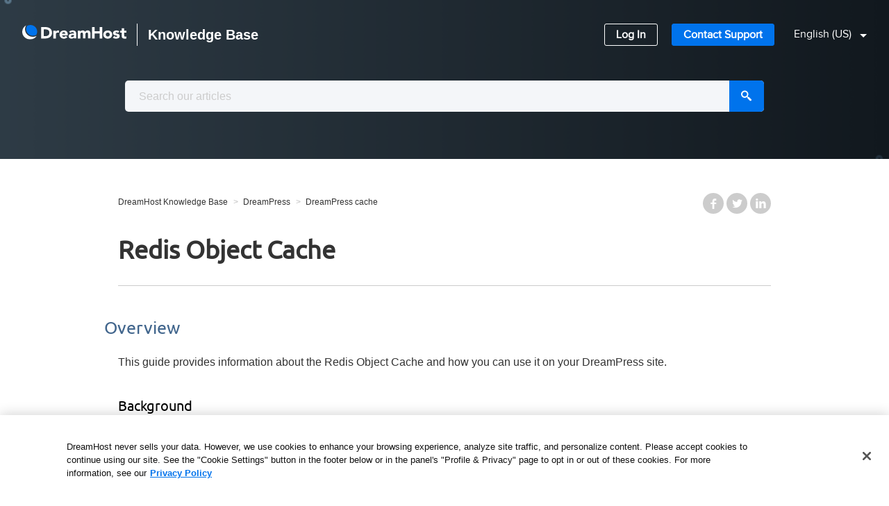

--- FILE ---
content_type: text/html; charset=utf-8
request_url: https://help.dreamhost.com/hc/en-us/articles/15554755528468-Redis-Object-Cache
body_size: 12428
content:
<!DOCTYPE html>
<html dir="ltr" lang="en-US">
<head>
  <meta charset="utf-8" />
  <!-- v26896 -->


  <title>Redis Object Cache &ndash; DreamHost Knowledge Base</title>

  <meta name="csrf-param" content="authenticity_token">
<meta name="csrf-token" content="">

  <meta name="description" content="Overview This guide provides information about the Redis Object Cache and how you can use it on your DreamPress site. Background  REmote..." /><meta property="og:image" content="https://help.dreamhost.com/hc/theming_assets/01HZPC4V72D2GAHR8A9JYF19FW" />
<meta property="og:type" content="website" />
<meta property="og:site_name" content="DreamHost Knowledge Base" />
<meta property="og:title" content="Redis Object Cache" />
<meta property="og:description" content=" 
Overview
This guide provides information about the Redis Object Cache and how you can use it on your DreamPress site.
Background

REmote DIctionary Server (Redis) is an open-source data structure..." />
<meta property="og:url" content="https://help.dreamhost.com/hc/en-us/articles/15554755528468-Redis-Object-Cache" />
<link rel="canonical" href="https://help.dreamhost.com/hc/en-us/articles/15554755528468-Redis-Object-Cache">
<link rel="alternate" hreflang="en-us" href="https://help.dreamhost.com/hc/en-us/articles/15554755528468-Redis-Object-Cache">
<link rel="alternate" hreflang="es" href="https://help.dreamhost.com/hc/es/articles/15554755528468-Redis-Object-Cache">
<link rel="alternate" hreflang="x-default" href="https://help.dreamhost.com/hc/en-us/articles/15554755528468-Redis-Object-Cache">

  <link rel="stylesheet" href="//static.zdassets.com/hc/assets/application-f34d73e002337ab267a13449ad9d7955.css" media="all" id="stylesheet" />
    <!-- Entypo pictograms by Daniel Bruce — www.entypo.com -->
    <link rel="stylesheet" href="//static.zdassets.com/hc/assets/theming_v1_support-e05586b61178dcde2a13a3d323525a18.css" media="all" />
  <link rel="stylesheet" type="text/css" href="/hc/theming_assets/808026/514517/style.css?digest=45296204319764">

  <link rel="icon" type="image/x-icon" href="/hc/theming_assets/01HZPC4VB1T8PZ2VHS7H40DVEV">

    <script src="//static.zdassets.com/hc/assets/jquery-ed472032c65bb4295993684c673d706a.js"></script>
    

  <!-- add code here that should appear in the document head -->
<meta name="viewport" content="width=device-width, user-scalable=no,initial-scale=1.0, minimum-scale=1.0, maximum-scale=1.0">

<!-- Google site verification -->
<meta name="google-site-verification" content="OIz7xVFhESzvAdvt-y_v5BW6O2Er2mHdi7Yg9Eiwy1w" />

<!-- Font Awseome CDN -->
<link rel="stylesheet" href="https://pro.fontawesome.com/releases/v5.10.0/css/all.css" integrity="sha384-AYmEC3Yw5cVb3ZcuHtOA93w35dYTsvhLPVnYs9eStHfGJvOvKxVfELGroGkvsg+p" crossorigin="anonymous"/>

<!-- OneTrust Cookies Consent Notice start for dreamhost.com -->
<script src="https://cdn.cookielaw.org/consent/fd6bc21f-248a-4fde-ab0c-d77366db0778/otSDKStub.js" data-language="en" type="text/javascript" charset="UTF-8" data-domain-script="fd6bc21f-248a-4fde-ab0c-d77366db0778" ></script>
<script type="text/javascript">
function OptanonWrapper() { }
</script>
<!-- OneTrust Cookies Consent Notice end for dreamhost.com -->

<script>
  var categoryIcons = {
  <!--intro-->
  	"202186687" : "/hc/theming_assets/01HZPC4M5DY9W2QF773K8JCN3C",
 		"360001311451" : "/hc/theming_assets/01HZPC4MESW8SY5JRM88D29CR4",
    "202575087" : "/hc/theming_assets/01HZPC4NWBT9J2BRBBHZY33410",    
  <!--main-->
  	"202198398" : "/hc/theming_assets/01HZPC4RFFVNPMQ06Q86E6GW0V",
  	"202198408" : "/hc/theming_assets/01HZPC4SW982CAXM2T9QS58QA5",
    "202186667" : "/hc/theming_assets/01HZPC4QTDK6W90J8DDYYTGN09",
  	"202198418" : "/hc/theming_assets/01HZPC4QBQC4HSTXVXT7SQ8K5E",
  	"202198348" : "/hc/theming_assets/01HZPC4NA3NTPYAB9FRZ268BA6",
 		"202186717" : "/hc/theming_assets/01HZPC4MQZ4NGFQK7DGPPEJEEB",
  	"202198378" : "/hc/theming_assets/01HZPC4QFVT0W1CGFM442BPPRB",
  	"203271708" : "/hc/theming_assets/01HZPC4MK46VB27EPZRD5XC0GM",
    "202198368" : "/hc/theming_assets/01HZPC4RW78ZYRQTH1BVYCA0D9",
  	"202115418" : "/hc/theming_assets/01HZPC4T0HSD59P08RV2NMRE66",
  	"202198318" : "/hc/theming_assets/01HZPC4N5Q2QYYSTSQ3TVMG8A9",
    "360001957611" : "/hc/theming_assets/01HZPC4NKVDCE85EATPQX0QN66",
	 <!--extra-->
  	"360001654311" : "/hc/theming_assets/01HZPC4PM7EK1BXHJ7404GTPA3",
  	"360000091663" : "/hc/theming_assets/01HZPC4N1DM7VN3MW9795K5Z5X",
    "202186707" : "/hc/theming_assets/01HZPC4P8KERREHP88NB7W93F6",
  	"202186727" : "/hc/theming_assets/01HZPC4PE572B312NBCDXG8AT7",
  	"202186677" : "/hc/theming_assets/01HZPC4TCWHYGPC0T5FN83V9YD",
 		"202198388" : "/hc/theming_assets/01HZPC4RKX1TCW608NRNK62PGY",
  	"202186697" : "/hc/theming_assets/01HZPC4TH2C361AV1MMPM5FZKN",
  	"204017167" : "/hc/theming_assets/01HZPC4S6D32YZY91DF6AHATHF",
    "202115428" : "/hc/theming_assets/01HZPC4RR9N8ZA9YX6360MH9PB",
   "5226386063636" : "/hc/theming_assets/01HZPC4V2AHN2E0B57N5FTZZYR"
  }
</script>

<script src="//code.jquery.com/ui/1.11.4/jquery-ui.min.js" defer></script>

<!-- Algolia Inclusion -->
<link rel="stylesheet" type="text/css" href="//cdn.jsdelivr.net/algoliasearch.zendesk-hc/2/algoliasearch.zendesk-hc.min.css">
<script type="text/javascript" src="//cdn.jsdelivr.net/algoliasearch.zendesk-hc/2/algoliasearch.zendesk-hc.min.js"></script>
<script type="text/javascript">
  algoliasearchZendeskHC({
    applicationId: 'A3RVFQ8GZC',
    apiKey: '2e304495f39152f2798e87220d6c5a54',
    subdomain: 'dreamhosthelp',
  color: '#0F50FD',
  highlightColor: '#A448DF'
  });
</script>
  <script type="text/javascript" src="/hc/theming_assets/808026/514517/script.js?digest=45296204319764"></script>
</head>
<body class="">
  
  
  

  <header class="header" id="top">
  <div class="logo">
    <a title="DreamHost.com" href="https://www.dreamhost.com">
      <img width="150" src="/hc/theming_assets/01HZPC4TPCXT45Q2FA0A9GMKC7" alt="Logo">
    </a>
    <a title="Home" href="/hc/en-us">
      <span class="t-bold t-1 t-2__m">Knowledge Base</span>
    </a>
  </div>
   <nav>
   <div class="nav-links hidden-xs">
      <a href="//panel.dreamhost.com" class="Button Button--light Button--compact">Log In</a>
      <a href="//dreamhost.com/support" class="Button Button--primary Button--compact">Contact Support</a>
      <h3 class="lang-displayed"></h3>
      <!--Check for existing locales -->
      
      <div class="dropdown language-selector" role="button" aria-haspopup="true" id="langtext">
        <a class="dropdown-toggle t-caret p-left-3">
          <!-- Display current locale -->
          English (US)
        </a>
        <!-- Hide other locales until clicked on -->
        <span class="lang-dropdown-align dropdown-menu dropdown-menu-end dropdown-menu-caret" role="menu">
          <!-- Display other locales in dropdown -->
          
            <a class="lang-dropdown-link" href="/hc/change_language/es?return_to=%2Fhc%2Fes%2Farticles%2F15554755528468-Redis-Object-Cache" dir="ltr" rel="nofollow" role="menuitem">
              Español
            </a>
          
        </span>
      </div>
    
   </div>
	<!--Start mobile nav -->  
  <div class="mobile-menu visible-xs">
    <div class="icon-hamburger-menu">
      <div></div>
      <div></div>
      <div></div>
    </div>
    <div class="mobile-nav">
        <a href="//panel.dreamhost.com" class="Button Button--light Button--block m-y-2">Log In</a>
        <a href="//dreamhost.com/support" class="Button Button--primary Button--block m-y-2">Contact Support</a>
        <h3 class="lang-displayed"></h3>
        <!--Check for existing locales -->
        
        <div class="dropdown language-selector m-y-4" role="button" aria-haspopup="true" id="langtext2">
          <a class="dropdown-toggle t-caret t-c-w100">
            <!-- Display current locale -->
            English (US)
          </a>
          <!-- Hide other locales until clicked on -->
          <span class="lang-dropdown-align dropdown-menu dropdown-menu-end dropdown-menu-caret" role="menu">
            <!-- Display other locales in dropdown -->
            
              <a class="lang-dropdown-link" href="/hc/change_language/es?return_to=%2Fhc%2Fes%2Farticles%2F15554755528468-Redis-Object-Cache" dir="ltr" rel="nofollow" role="menuitem">
                Español
              </a>
            
          </span>
        </div>
      
    </div> 
  </div>
 </nav>
</header>


  <main role="main">
    
<!-- Google Tag Manager-->
<noscript><iframe src="//www.googletagmanager.com/ns.html?id=GTM-WHHW6F"
height="0" width="0" style="display:none;visibility:hidden"></iframe></noscript>
<script>(function(w,d,s,l,i){w[l]=w[l]||[];w[l].push({'gtm.start':
new Date().getTime(),event:'gtm.js'});var f=d.getElementsByTagName(s)[0],
j=d.createElement(s),dl=l!='dataLayer'?'&l='+l:'';j.async=true;j.src=
'//www.googletagmanager.com/gtm.js?id='+i+dl;f.parentNode.insertBefore(j,f);
})(window,document,'script','dataLayer','GTM-WHHW6F');</script>
<!-- End Google Tag Manager -->

<div class="search-box" id="search-box-short">
  <div class="search-box-inner hidden">
  <form role="search" class="search" data-search="" action="/hc/en-us/search" accept-charset="UTF-8" method="get"><input type="hidden" name="utf8" value="&#x2713;" autocomplete="off" /><input type="search" name="query" id="query" placeholder="Search" aria-label="Search" />
<input type="submit" name="commit" value="Search" /></form>
  </div>
</div>

<div class="content-container p-top-3 p-bottom-9">

<div class="main-content">
  <nav class="sub-nav">
    <ol class="breadcrumbs">
  
    <li title="DreamHost Knowledge Base">
      
        <a href="/hc/en-us">DreamHost Knowledge Base</a>
      
    </li>
  
    <li title="DreamPress">
      
        <a href="/hc/en-us/categories/202198368-DreamPress">DreamPress</a>
      
    </li>
  
    <li title="DreamPress cache">
      
        <a href="/hc/en-us/sections/15554682106260-DreamPress-cache">DreamPress cache</a>
      
    </li>
  
</ol>

    <!--<a class="article-subscribe" title="Opens a sign-in dialog" rel="nofollow" role="button" data-auth-action="signin" aria-selected="false" href="/hc/en-us/articles/15554755528468-Redis-Object-Cache/subscription.html">Follow</a>-->
    
  <ul class="share">
    <li><a href="https://www.facebook.com/share.php?title=Redis+Object+Cache&u=https%3A%2F%2Fhelp.dreamhost.com%2Fhc%2Fen-us%2Farticles%2F15554755528468-Redis-Object-Cache" class="share-facebook">Facebook</a></li>
    <li><a href="https://twitter.com/share?lang=en&text=Redis+Object+Cache&url=https%3A%2F%2Fhelp.dreamhost.com%2Fhc%2Fen-us%2Farticles%2F15554755528468-Redis-Object-Cache" class="share-twitter">Twitter</a></li>
    <li><a href="https://www.linkedin.com/shareArticle?mini=true&source=DreamHost+Support+Center&title=Redis+Object+Cache&url=https%3A%2F%2Fhelp.dreamhost.com%2Fhc%2Fen-us%2Farticles%2F15554755528468-Redis-Object-Cache" class="share-linkedin">LinkedIn</a></li>
  </ul>


  </nav>

  <div class="article-column">
    <article>
      <h1>
       
         Redis Object Cache</h1>
      <div class="article-body markdown">
        <div id="beginner">&nbsp;</div>
<h2 id="h_01J9YZB7SC15FMHBGR0RWFE7MG">Overview</h2>
<p>This guide provides information about the Redis Object Cache and how you can use it on your DreamPress site.</p>
<h3 id="h_01J9Z10PCKZ8BDV3MN92PET0A9">Background</h3>
<div class="solvvy-solution">
<p>REmote DIctionary Server (<a href="https://redis.io/" target="_blank" rel="noopener noreferrer">Redis</a>) is an open-source data structure server used as a database, cache, streaming engine, and message broker. It allows data to be stored in memory rather than on disk, delivering high performance and scalability and is often used to cache web pages.</p>
</div>
<p id="h_01J9YZB7SCJ64WEH9TPYA5R1P3"><strong>Redis at DreamHost</strong></p>
<div class="solvvy-solution">
<p>Redis Object Cache is available on all <a href="https://www.dreamhost.com/wordpress/managed-wp-hosting/" target="_blank" rel="noopener noreferrer">DreamPress Pro plans</a>, complementing DreamPress’s&nbsp;<a href="https://help.dreamhost.com/hc/en-us/articles/215300647-Managing-the-DreamPress-cache" target="_self">built-in server caching</a>.&nbsp;It improves WordPress performance by storing <a href="https://developer.wordpress.org/reference/classes/wp_object_cache/" target="_blank" rel="noopener noreferrer">WordPress objects</a> in memory to reduce the number of database queries. DreamPress Pro’s Redis integration activates the WordPress plugin <a href="https://wordpress.org/plugins/redis-cache/" target="_blank" rel="noopener noreferrer">Redis Object Cache</a> to enable caching for every possible object.&nbsp;</p>
<div class="alert-warning">
<p>Make sure to deactivate any other caching plugins as they will conflict with the Redis Object Cache plugin's performance.</p>
</div>
<h2 id="h_01J9Z13Y67XWH2QTG3R789QRVG">How to manage Redis</h2>
<p>The following options are available to manage Redis cache.&nbsp;</p>
</div>
<h3 id="h_01J9YZB7SDYGT0JEQV3RZNFAPW">Using the Redis Object Cache plugin</h3>
<div class="solvvy-solution">
<p>To test your WordPress site's cache status, <a href="https://help.dreamhost.com/hc/en-us/articles/360001310966-How-to-log-into-your-WordPress-site" target="_self" rel="undefined">log in to your DreamPress</a> website and then select <span class="text-section">Object Cache &gt; Settings</span> in the top toolbar. The following appear:</p>
<ul>
<li id="h_01J9YZB7SD7G34SV2ETXMXT8FG">
<strong>The Overview tab </strong>— displays if the plugin is connected, the system is writeable, and Redis is reachable.</li>
<li>
<strong>The Metrics tab </strong>— presents a graphic displaying the metrics recorded over time with information about the Bytes consumption, the Hits vs. Miss ratio percentage, and the number of calls to visually compare how much faster the site performs as a result of object caching.</li>
</ul>
</div>
<h3 id="h_01J9YZB7SD76HRT2WPXRZXABNW">Purging the cache</h3>
<div class="solvvy-solution">
<p>The following sections provide information on purging your WordPress cache.</p>
<p id="h_01J9YZB7SDR5JRYQESRNB0FV62"><strong>Why you should purge your cache</strong></p>
<p>See <a href="https://help.dreamhost.com/hc/en-us/articles/215300647#why_purge">this article</a> for an overview of cache and why you may need to purge it in certain circumstances.</p>
<p id="h_01J9YZB7SDNGXR40XWY9T60Q0J"><strong>Manually purging the object cache via the plugin</strong></p>
<p>To manually purge the object cache, <a href="https://help.dreamhost.com/hc/en-us/articles/360001310966-How-to-log-into-your-WordPress-site" target="_self" rel="undefined">log in to your DreamPress</a> website and then select <span class="text-section">Object Cache &gt; Flush Cache</span> in the top toolbar.</p>
</div>
<h3 id="h_01J9YZB7SD0H3DAWK0DGQ1RVD2">Temporarily disabling Redis</h3>
<div class="solvvy-solution">
<p>The following instructions explain how to temporarily disable Redis. If you need to permanently disable Redis, please <a href="https://help.dreamhost.com/hc/en-us/articles/218084068-Contacting-support-overview">contact support</a>.</p>
<ol>
<li>Open the <a href="https://help.dreamhost.com/hc/en-us/articles/360001310966-How-to-log-into-your-WordPress-site">WP-Admin page</a> for your DreamPress site (e.g., <strong>example.com/wp-admin</strong>).</li>
<li>Click the <strong>Object Cache</strong> button at the top of the WP-Admin toolbar.</li>
<li>Select the <span class="text-object">Settings</span> option from the sub-menu.</li>
<li>Click the <strong>Disable Object Cache</strong> button at the bottom and confirm the status changes from <span class="text-object">Connected</span> to <span class="text-object">Not Enabled</span> in the <span class="text-section">Overview</span> tab.</li>
</ol>
</div>
<h2 id="h_01J9YZB7SD1K5A80K5P0QDK2JZ">See also</h2>
<div class="solvvy-hidden">
<ul>
<li><a href="https://help.dreamhost.com/hc/en-us/articles/215300647-Managing-the-DreamPress-cache#toc-heading4">Troubleshooting DreamPress Cache issues</a></li>
<li><a href="https://help.dreamhost.com/hc/en-us/articles/215300647-Managing-the-DreamPress-cache">Managing the DreamPress cache</a></li>
<li><a href="https://help.dreamhost.com/hc/en-us/articles/360001209443-Performance-boosting-tips-to-speed-up-your-DreamPress-site">Performance-boosting tips to speed up your DreamPress site</a></li>
</ul>
</div>
      </div>
      <div class="article-attachments">
        <ul class="attachments">
          
        </ul>
      </div>
      
      <div class="article-meta" title="KB Admin">
      </div>

      <footer class="article-footer clearfix">
        

        
<!-- article feedback form -->
 <div class="section-cf">
  <form id="gform" name="articleform" class="section-cf__form"  action="https://script.google.com/a/macros/dreamhost.com/s/AKfycbyUFkQvIFrRE6WW9qSL0bxOzcOwZXD2QXLY9mbkoEVXJyxgl765h2GafV7p4SKDrIeD/exec" method="post">
    <div class="section-cf__btns js-cf-btns">
      <p>Did this article answer your questions?</p>
      <button class="btn btn--cf-yes js-cf-btn" data-response="YES">Yes</button>
      <button class="btn btn--cf-no js-cf-btn" data-response="NO">No</button>
    </div>
    
    <div class="js-cf-loadmsg hidden">
      <p class="section-cf__p">Sending feedback...</p>
    </div>
    
    <div class="section-cf__comments hidden js-cf-comments">
      This form is only for article feedback. If you require assistance, please <a class="section-cf__link" href="https://help.dreamhost.com/hc/en-us/articles/218084068-Contacting-support-overview">contact support</a>.
      <br>
      How can we improve this page?
      <input type="hidden" id="cf-vote" name="Was_Article_Helpful">
      <input type="hidden" id="cf-article" name="articleURL">
      <input type="hidden" id="cf-check" name="check">
      <textarea class="section-cf__textbox" id="cf-textbox" name="message" cols="75" maxlength="500" placeholder="Max 500 characters"></textarea>
      
      <input class="js-cf-submit" type="submit" value="Submit">
    </div>
  </form>
  
  <div class="js-cf-tymsg hidden">
    <h2>Thank you for your feedback!</h2>
  </div>
  <div class="js-cf-nomsg hidden">
    <p>We'll use it to improve the Knowledge Base.</p>
		<form id="help_form" class="section-cf__form"  action="https://script.google.com/a/macros/dreamhost.com/s/AKfycbyUFkQvIFrRE6WW9qSL0bxOzcOwZXD2QXLY9mbkoEVXJyxgl765h2GafV7p4SKDrIeD/exec" method="post">
      <input type="hidden" id="cf-link-article" name="articleURL">
      <input type="hidden" id="cf-link" name="cust_link_option" />
    <p>If you still require assistance, and you're an existing DreamHost customer, please <a target="_blank" class="js-cf-help-link section-cf__link" href="/hc/en-us/articles/218084068-Contacting-support-overview" data-type="Customer_needs_support">contact support</a>.</p>
    <p>If you're not a customer yet, please contact our <a class="js-cf-help-link section-cf__link" href="//www.dreamhost.com/support/#support-form" target="_blank" data-type="Non-Customer_needs_support">sales team</a> for further assistance.</p>
    </form>

  </div>
</div>
      
        <!--
          <div class="article-vote">
            <span class="article-vote-question">Was this article helpful?</span>
            <div class="article-vote-controls">
              <a class="article-vote-up" data-auth-action="signin" aria-selected="false" role="button" rel="nofollow" title="Yes" href="https://dreamhosthelp.zendesk.com/access?brand_id=514517&amp;return_to=https%3A%2F%2Fhelp.dreamhost.com%2Fhc%2Fen-us%2Farticles%2F15554755528468-Redis-Object-Cache"></a>
              <a class="article-vote-down" data-auth-action="signin" aria-selected="false" role="button" rel="nofollow" title="No" href="https://dreamhosthelp.zendesk.com/access?brand_id=514517&amp;return_to=https%3A%2F%2Fhelp.dreamhost.com%2Fhc%2Fen-us%2Farticles%2F15554755528468-Redis-Object-Cache"></a>
            </div>
            <small class="article-vote-count">
              <span class="article-vote-label">0 out of 0 found this helpful</span>
            </small>
          </div>
     -->
        
<!--        <div class="last-updated"><span id="time-article-last-updated"></span>Article last updated <time datetime="2025-01-21T17:16:21Z" title="2025-01-21T17:16:21Z" data-datetime="calendar">January 21, 2025 17:16</time> PST.
        </div>-->
        
  <ul class="share">
    <li><a href="https://www.facebook.com/share.php?title=Redis+Object+Cache&u=https%3A%2F%2Fhelp.dreamhost.com%2Fhc%2Fen-us%2Farticles%2F15554755528468-Redis-Object-Cache" class="share-facebook">Facebook</a></li>
    <li><a href="https://twitter.com/share?lang=en&text=Redis+Object+Cache&url=https%3A%2F%2Fhelp.dreamhost.com%2Fhc%2Fen-us%2Farticles%2F15554755528468-Redis-Object-Cache" class="share-twitter">Twitter</a></li>
    <li><a href="https://www.linkedin.com/shareArticle?mini=true&source=DreamHost+Support+Center&title=Redis+Object+Cache&url=https%3A%2F%2Fhelp.dreamhost.com%2Fhc%2Fen-us%2Farticles%2F15554755528468-Redis-Object-Cache" class="share-linkedin">LinkedIn</a></li>
  </ul>


      </footer>
    </article>

    <!--
    <section class="article-comments">
      <div class="comment-list-header">
      <h2>0  Comments</h2>
        <div class="comment-sorter">
 
</div> 
      </div>
      
      
      
    </section>
	-->
  
  </div>
<!-- 
  <section class="related-articles">
    
      <h3 class="related-articles-title">Related articles</h3>
    
    <ul>
      
        <li>
          <a href="/hc/en-us/related/click?data=[base64]%3D%3D--991ddeeae8f31c25ac8b20f117f94d976f60fffd" rel="nofollow">How to log into your WordPress site</a>
        </li>
      
        <li>
          <a href="/hc/en-us/related/click?data=BAh7CjobZGVzdGluYXRpb25fYXJ0aWNsZV9pZGkEJzrVDDoYcmVmZXJyZXJfYXJ0aWNsZV9pZGwrCBSHrZ8lDjoLbG9jYWxlSSIKZW4tdXMGOgZFVDoIdXJsSSI%2FL2hjL2VuLXVzL2FydGljbGVzLzIxNTMwMDY0Ny1NYW5hZ2luZy10aGUtRHJlYW1QcmVzcy1jYWNoZQY7CFQ6CXJhbmtpBw%3D%3D--3e1604b40e73fb6502628c50b4e7d96639eecb62" rel="nofollow">Managing the DreamPress cache</a>
        </li>
      
        <li>
          <a href="/hc/en-us/related/click?data=[base64]%3D%3D--dd3e6b65ea9d55706dcc5c299e2d043fff85fb0e" rel="nofollow">Supported and unsupported technologies</a>
        </li>
      
        <li>
          <a href="/hc/en-us/related/click?data=[base64]" rel="nofollow">Using the Docket Cache plugin</a>
        </li>
      
        <li>
          <a href="/hc/en-us/related/click?data=[base64]" rel="nofollow">OPcache overview</a>
        </li>
      
    </ul>
  </section>

 -->

</div>
  
</div>

<script>
  
/* Status.io API article */
/*
const ul = document.getElementById('current-status');
const url = 'https://4277980205320394.hostedstatus.com/1.0/status/575f0f606826303142000510';

const request = new XMLHttpRequest()
request.onreadystatechange = function(e) {
  if (e.target.readyState == 4) {
    const data = JSON.parse(e.target.responseText)
    myFunction(data);
  }
}

request.open('GET', 'https://4277980205320394.hostedstatus.com/1.0/status/575f0f606826303142000510')
request.send()
function myFunction(data) {

  //loop through each status topic
  for (i = 0; i < data.result.status.length; i++) {
    if (data.result.status[0].status_code == 100 && data.result.status[1].status_code == 100 && data.result.status[2].status_code == 100 && data.result.status[3].status_code == 100 && data.result.status[4].status_code == 100 && data.result.status[5].status_code == 100 && data.result.status[6].status_code == 100 && data.result.status[7].status_code == 100 && data.result.status[8].status_code == 100 && data.result.status[9].status_code == 100 && data.result.status[10].status_code == 100 && data.result.status[11].status_code == 100 && data.result.status[12].status_code == 100 && data.result.status[13].status_code == 100 && data.result.status[14].status_code == 100 && data.result.status[15].status_code == 100) {
      document.getElementById("allSystemsOperational").style.display = "block";
      document.getElementById("operationalText").style.display = "block";

    } else if (data.result.status[i].status_code != 100) {
      //total # of incidents
      for (z = 0; z < data.result.incidents.length; z++) {
        //individual incidents
        for (x = 0; x < data.result.incidents.length; x++) {
          //incident details
          var max = (data.result.incidents[x].messages.length - 1) //subtract 1 for array
          for (y = 0; y < data.result.incidents[x].messages.length; y++) {
            if (z == x && y == max) {
              //Print message text first
              //get message
              var updateMessageText = data.result.incidents[x].messages[y].details
              var container = document.getElementById('container'),
                textString = '',
                textClass = 'updatedStatus';
              var incText = document.createElement("p");
              incText.innerHTML = updateMessageText
              textString += '<div class="' + textClass + '"></div>';
              container.insertAdjacentHTML('afterbegin', textString);
              //prints title to page
              var textDiv = document.querySelector('.updatedStatus');
              textDiv.innerHTML += updateMessageText

              //print time second
              //get time of post and convert
              var updateMessageTime = data.result.incidents[x].messages[y].datetime
              var convertedDate = new Date(updateMessageTime);
              //Create div for each incident Topic title
              var timeString = '',
                timeClass = 'updatedTime';
              var incTime = document.createElement("p");
              incTime.innerHTML = convertedDate
              timeString += '<div class="' + timeClass + '"></div>';
              container.insertAdjacentHTML('afterbegin', timeString);
              //prints title to page
              var timeDiv = document.querySelector('.updatedTime');
              timeDiv.innerHTML += convertedDate

              //print topic 3rd
              //get incident title
              var incidentTopic = data.result.incidents[z].name
              var topicString = '',
                topicClass = 'incidentTopic';
              var incTopic = document.createElement("p");
              incTopic.innerHTML = incidentTopic
              topicString += '<div class="' + topicClass + '"></div>';
              container.insertAdjacentHTML('afterbegin', topicString);
              //prints title to page
              var topicDiv = document.querySelector('.incidentTopic');
              topicDiv.innerHTML += incidentTopic

              document.getElementById("further-status-details").style.display = "block";
            }
          }
        }
      }
    }
  }
} 
  */
  
/*____________________ Auto TOC ____________________________________ */
const autoToc = document.querySelector('#auto-toc')

if (autoToc) {
  /*__________________ ADD TOC Container_____________________________*/
  const sTocContainer = document.querySelector('#auto-toc')
  const cTocContainer = `<span class="auto-toc-menu"></span>`
  sTocContainer.insertAdjacentHTML('afterbegin', cTocContainer)

  /*__________________ Add Header and Link Containers________________*/
  const sTocContentContainer = document.querySelector('.auto-toc-menu')
  const cTocTitleContainer = `<div class="auto-toc--title-container title-container-radius"></div>`
  const cTocLinkContainer = `<div class="auto-toc--link-container"></div>`
  sTocContentContainer.insertAdjacentHTML('afterbegin', cTocTitleContainer)
  sTocContentContainer.insertAdjacentHTML('beforeend', cTocLinkContainer)

  const sTocLinkContainer = document.querySelector('.auto-toc--link-container')

  /*__________________ Header title _________________________________*/
  const sTocTitleContainer = document.querySelector(
    '.auto-toc--title-container'
  )
  const cTocDefaultTitleEn=`<span class="auto-toc--title">Table of Contents</span>`
  const cTocDefaultTitleEs=`<span class="auto-toc--title">Tabla de Contenidos</span>`
  
  const tocBrowserLocale = window.location.href;
  //remove slashes 
  const tocBrowserLocaleText = tocBrowserLocale.replace(/\//g, '');
  
    if ( tocBrowserLocaleText.indexOf("hcen-us") >= 0) {
        sTocTitleContainer.insertAdjacentHTML('afterbegin', cTocDefaultTitleEn);
    } else {
      sTocTitleContainer.insertAdjacentHTML('afterbegin', cTocDefaultTitleEs);
    } 

  // Hamburger Icon
  const cTocButton = `<input type="checkbox" class="auto-toc--checkbox" id="toc-toggle"><label for="toc-toggle" class="auto-toc--button button-radius">
			<span class="auto-toc--icon">&nbsp;</span></label>`
  sTocTitleContainer.insertAdjacentHTML('afterbegin', cTocButton)


    
  
  
  
/*__________________ H2 header Links ______________________________*/
// list of headings, exclude h2 tags with class of .no-toc
const allHeadings = document.querySelectorAll('h2')

count = 1;
  
  
/*__________________ Add no-toc class to excluded H2 heading_______*/
allHeadings.forEach(function (x, index) {  
  let headingText = x.innerHTML
         
  if (
      headingText == 'Overview' ||
      headingText == 'Generalidades'  ||
      headingText == 'See also'  ||
      headingText == 'Thank you for your feedback!'  ||
      headingText == '¡Gracias por sus comentarios!'  ||
      headingText == 'Ver también'  
    ) {  
       
    //console.log(x)
      x.setAttribute('class', 'no-toc')  
    }
})
  
  
  
/*_____________ Headings that do not have a class of no-toc_______*/
const sTocHeadings = document.querySelectorAll('h2:not(.no-toc),h3.subtoc-heading')

  
/*______________ Add hadings to TOC ______________________________*/
sTocHeadings.forEach(function(x, index) {  
  let headingText = x.innerHTML
  let headingHTML = x.outerHTML
  let headingHTMLSubtoc = headingHTML.indexOf("subtoc-heading") >= 0
  
  if (
    ((headingText != 'Overview') && (headingHTMLSubtoc == false)) &&
    ((headingText != 'Generalidades') &&  (headingHTMLSubtoc == false)) &&
    ((headingText != 'See also') &&  (headingHTMLSubtoc == false)) &&
    ((headingText != 'Thank you for your feedback!') &&  (headingHTMLSubtoc == false)) &&
    ((headingText != '¡Gracias por sus comentarios!') &&  (headingHTMLSubtoc == false)) &&
    ((headingText != 'Ver también') &&  (headingHTMLSubtoc == false)) &&
    ((headingText != 'Start Storing Your Data Today!') &&  (headingHTMLSubtoc == false)) &&
    ((headingText != '¡Empieza a Archivar Tus Datos Hoy!') &&  (headingHTMLSubtoc == false))
  ) {
  
     //console.log("Count :" + count)
      sTocLinkContainer.insertAdjacentHTML(
        'beforeend', `<span class="auto-toc-heading"><a href="#toc-heading${count}">${headingText}</a></span>`
      )
  
      x.setAttribute('id', 'toc-heading' + count)  
      //console.log(headingHTML)
  
    }  else if (
    ((headingText != 'Overview') && (headingHTMLSubtoc == true)) &&
    ((headingText != 'Generalidades') &&  (headingHTMLSubtoc == true)) &&
    ((headingText != 'See also') &&  (headingHTMLSubtoc == true)) &&
    ((headingText != 'Thank you for your feedback!') &&  (headingHTMLSubtoc == true)) &&
    ((headingText != '¡Gracias por sus comentarios!') &&  (headingHTMLSubtoc == true)) &&
    ((headingText != 'Ver también') &&  (headingHTMLSubtoc == true)) &&
    ((headingText != 'Start Storing Your Data Today!') &&  (headingHTMLSubtoc == true)) &&
    ((headingText != '¡Empieza a Archivar Tus Datos Hoy!') &&  (headingHTMLSubtoc == true))
  ) {  
   
  sTocLinkContainer.insertAdjacentHTML(
        'beforeend', `<span class="auto-toc-sub-heading"><a href="#toc-heading${count}">${headingText}</a></span>`
      )   
    x.setAttribute('id', 'toc-heading' + count)  
    //console.log(headingHTML)

    }   
  else {
      return
    }

count++                        
})
  
  
/*____________________ Display TOC when icon clicked ________________*/
const tocBtn = document.querySelector('.auto-toc--button')
  

tocBtn.addEventListener('click', function() {
  const tocLinks = document.querySelector('.auto-toc--link-container')
  const tocBtnRadius = document.querySelector('.auto-toc--button')
  const tocTitleRadius = document.querySelector('.auto-toc--title-container')
  
   
  tocLinks.classList.toggle('display-headings')
  tocBtnRadius.classList.toggle('button-radius')
  tocTitleRadius.classList.toggle('title-container-radius')

  /*var contentSize = $('#auto-toc').find('.auto-toc--link-container').outerHeight(true);
  //console.log('Content size is', contentSize, 'pixels');*/
  })

  
  
  
  
  
/*____________________ Add styles to subtoc links_______________________*/

/*____________________ COUNT Total TOC headings in Auto Toc and create scroll offsets ________________*/
// const totalHeadings = Array.from(document.querySelectorAll('h2:not(.no-toc)'))
const totalHeadings = Array.from(document.querySelectorAll('h2:not(.no-toc),h3.subtoc-heading'))
console.log(totalHeadings)

function calculateAverage(array) {   
  let count = 1;

  array.forEach(function(value, index) {
    let headingText = value.innerHTML
    console.log(headingText)
    // Count total characters in all headings
    let headingTextLength = value.innerHTML.length
    console.log("Heading length: " + headingTextLength)

    // Create scroll bar if heading length is over 47 characters  
    if (headingTextLength >= 49) {
      console.log(headingText)
      console.log("_____Increase Count: " + count)
      count++           
    }
      console.log("COUNT: " + count)
      count++
    });

    return count - 1;
}

const calculatedHeadings = (calculateAverage(totalHeadings));
//console.log("calculatedHeadings")
//console.log(calculatedHeadings);
  

if (calculatedHeadings == 3) {
  const tocLinkMenu3 = document.querySelector('.auto-toc--link-container')  
  tocLinkMenu3.style.overflow = 'hidden'
  
  $("div.auto-toc--link-container").on('click', 'a[href^="#"]', function (event) {
    console.log("CLICKED 3")
    event.preventDefault();
    $('html, body').animate({
      scrollTop: $($.attr(this, 'href')).offset().top + -150
    }, 500);
  }); 
}
  
else if (calculatedHeadings == 4) {
  const tocLinkMenu4 = document.querySelector('.auto-toc--link-container')  
  tocLinkMenu4.style.overflow = 'hidden'
  
  $("div.auto-toc--link-container").on('click', 'a[href^="#"]', function (event) {
    console.log("CLICKED 4")
    event.preventDefault();
    $('html, body').animate({
      scrollTop: $($.attr(this, 'href')).offset().top + -185
    }, 500);
  }); 
}
  
else if (calculatedHeadings == 5) {
  const tocLinkMenu5 = document.querySelector('.auto-toc--link-container')  
  tocLinkMenu5.style.overflow = 'hidden'
  
  const tocLinkMenu = document.querySelector('.auto-toc--link-container')  
  tocLinkMenu.style.overflow = 'hidden'
  
  $("div.auto-toc--link-container").on('click', 'a[href^="#"]', function (event) {
    console.log("CLICKED 5")
    event.preventDefault();
    $('html, body').animate({
      scrollTop: $($.attr(this, 'href')).offset().top + -220
    }, 500);
  }); 
}
                      
else if (calculatedHeadings == 6) {
  const tocLinkMenu6 = document.querySelector('.auto-toc--link-container')  
  tocLinkMenu6.style.overflow = 'hidden'
  
  $("div.auto-toc--link-container").on('click', 'a[href^="#"]', function (event) {
    console.log("CLICKED 6")
    event.preventDefault();
    $('html, body').animate({
      scrollTop: $($.attr(this, 'href')).offset().top + -250
    }, 500);
  }); 
}
                      
else if (calculatedHeadings == 7) {
  const tocLinkMenu7 = document.querySelector('.auto-toc--link-container')  
  tocLinkMenu7.style.overflow = 'hidden'
  
  $("div.auto-toc--link-container").on('click', 'a[href^="#"]', function (event) {
    console.log("CLICKED 7")
    event.preventDefault();
      $('html, body').animate({
        scrollTop: $($.attr(this, 'href')).offset().top + -310
      }, 500);
  }); 
}

else if (calculatedHeadings == 8) {
  const tocLinkMenu8 = document.querySelector('.auto-toc--link-container')  
  tocLinkMenu8.style.overflow = 'hidden'
  
  $("div.auto-toc--link-container").on('click', 'a[href^="#"]', function (event) {
    console.log("CLICKED 8")
    event.preventDefault();
    $('html, body').animate({
      scrollTop: $($.attr(this, 'href')).offset().top + -315
    }, 500);
  });
}  
                      
else if (calculatedHeadings == 9) {
  const tocLinkMenu9 = document.querySelector('.auto-toc--link-container')  
  tocLinkMenu9.style.overflow = 'hidden'
  
  $("div.auto-toc--link-container").on('click', 'a[href^="#"]', function (event) {
    console.log("CLICKED 9")
    event.preventDefault();
    $('html, body').animate({
      scrollTop: $($.attr(this, 'href')).offset().top + -350
    }, 500);
  });
}   
  
else if (calculatedHeadings == 10) {
  const tocLinkMenu10 = document.querySelector('.auto-toc--link-container')  
  tocLinkMenu10.style.overflow = 'hidden'
  
  $("div.auto-toc--link-container").on('click', 'a[href^="#"]', function (event) {
    console.log("CLICKED 10")
    event.preventDefault();
    $('html, body').animate({
      scrollTop: $($.attr(this, 'href')).offset().top + -380
    }, 500);
  });
}  
  
// Set max height on link container if over 10 headings
else if (calculatedHeadings > 10) {
  const tocLinkMenu = document.querySelector('.auto-toc--link-container')
  // const tocLinkValues =
  //getComputedStyle(tocLinkMenu).getPropertyValue('height')  
  tocLinkMenu.style.height = '379px'
  tocLinkMenu.style.overflow = 'auto'

  $("div.auto-toc--link-container").on('click', 'a[href^="#"]', function(event) {
    event.preventDefault();
    $('html, body').animate({
      scrollTop: $($.attr(this, 'href')).offset().top + -415
    }, 500);
  });
}
  
  
} else {
  console.log('No TOC')
}  
</script>
  </main>

  <div class="topbtn"><a href="#top"><img src="/hc/theming_assets/01HZPC4Q73D8SEC8CJ6DKH6B47" width="18" /></a></div>
<section class="support-banner">
  <div class="container p-x-3">
    <div class="row">
      <div class="col-md-6 col-sm-12">
  			<h2 class="t-2 t-center t-left__m">Still not finding what you're looking for?</h2>
      </div>
      <div class="col-md-3 offset-md-3 col-sm-12 flex flex-justify-center flex-justify-end__m">
   		 <a href="//dreamhost.com/support" class="Button Button--primary">Contact Support</a>
    	</div>
    </div>
  </div>
</section>
<div class="bg-c-b700 p-y-6">
  <div class="container p-bottom-4">
    <div class="footer-top row">

<!--
      <div class="col-lg-3 col-md-4 col-sm-6 col-xs-12 m-top-2">
          <div class="icon-discussion"></div>
          <h4 class="t-transform-uppercase t-bold t-c-w100 m-0">Discussion Forum</h4>
          <a href="https://discussion.dreamhost.com/" target="_blank" class="t-c-w100">Talk with other users</a>
      </div>
-->

      <div class="col-lg-3 col-md-4 col-sm-6 col-xs-12 m-top-2">
          <div class="icon-status"></div>
          <h4 class="t-transform-uppercase t-bold t-c-w100 m-0">Status Updates</h4>
          <a href="https://www.dreamhoststatus.com/" target="_blank" class="t-c-w100">Go subscribe</a>
      </div>


     <div class="col-lg-3 col-md-4 col-sm-6 col-xs-12 m-top-2">
           <div class="icon-blog"></div>
          <h4 class="t-transform-uppercase t-bold t-c-w100 m-0">Cookies</h4>
          <a href="https://help.dreamhost.com/hc/en-us/articles/360033695351#cookies" target="_blank" class="t-c-w100">Visit the Preference Center</a>
      </div>


      <div class="col-lg-3 col-md-4 col-sm-6 col-xs-12 m-top-2">
          <div class="icon-academy"></div>
          <h4 class="t-transform-uppercase t-bold t-c-w100 m-0">ARTICLES & TUTORIALS</h4>
          <a href="https://www.dreamhost.com/blog/" target="_blank" class="t-c-w100">Visit the Blog</a>
      </div>

      <div class="col-lg-3 col-md-4 col-sm-6 col-xs-12 m-top-2">     
          <div class="icon-discussion"></div>
          <h4 class="t-transform-uppercase t-bold t-c-w100 m-0">COMPANY ANNOUNCEMENTS</h4>
          <a href="https://www.dreamhost.com/news/" target="_blank" class="t-c-w100">Visit DreamHost News</a>
      </div>

    </div>
	</div>
</div>
<div class="footer-gradient"></div>
<div class="bg-c-b700">
  <div class="footer-logo">
    <a title="DreamHost.com" href="https://www.dreamhost.com">
      <img width="150" src="/hc/theming_assets/01HZPC4TPCXT45Q2FA0A9GMKC7" alt="Logo">
    </a>
    <div class="footer-line"></div>
    <ul class="social">
      <li><a href="https://www.facebook.com/DreamHost/" class="social-facebook" target="_blank"></a></li>
      <li><a href="https://twitter.com/dreamhost" class="social-twitter" target="_blank"></a></li>
      <li><a href="https://www.instagram.com/dreamhost" class="social-instagram" target="_blank"></a></li>
      <li><a href="https://www.linkedin.com/company/dreamhost" class="social-linkedin" target="_blank" ></a></li>
      <li><a href="https://www.youtube.com/user/dreamhostusa" class="social-youtube" target="_blank"></a></li>
    </ul>
    <p class="t-c-w100 m-top-2">Copyright © 2024 DreamHost, LLC.</p>
  </div>
</div>



  <!-- / -->

  
  <script src="//static.zdassets.com/hc/assets/en-us.bbb3d4d87d0b571a9a1b.js"></script>
  

  <script type="text/javascript">
  /*

    Greetings sourcecode lurker!

    This is for internal Zendesk and legacy usage,
    we don't support or guarantee any of these values
    so please don't build stuff on top of them.

  */

  HelpCenter = {};
  HelpCenter.account = {"subdomain":"dreamhosthelp","environment":"production","name":"DreamHost Support Center"};
  HelpCenter.user = {"identifier":"da39a3ee5e6b4b0d3255bfef95601890afd80709","email":null,"name":"","role":"anonymous","avatar_url":"https://assets.zendesk.com/hc/assets/default_avatar.png","is_admin":false,"organizations":[],"groups":[]};
  HelpCenter.internal = {"asset_url":"//static.zdassets.com/hc/assets/","web_widget_asset_composer_url":"https://static.zdassets.com/ekr/snippet.js","current_session":{"locale":"en-us","csrf_token":null,"shared_csrf_token":null},"usage_tracking":{"event":"article_viewed","data":"[base64]","url":"https://help.dreamhost.com/hc/activity"},"current_record_id":"15554755528468","current_record_url":"/hc/en-us/articles/15554755528468-Redis-Object-Cache","current_record_title":"Redis Object Cache","current_text_direction":"ltr","current_brand_id":514517,"current_brand_name":"DreamHost Support Center","current_brand_url":"https://dreamhosthelp.zendesk.com","current_brand_active":true,"current_path":"/hc/en-us/articles/15554755528468-Redis-Object-Cache","show_autocomplete_breadcrumbs":true,"user_info_changing_enabled":false,"has_user_profiles_enabled":false,"has_end_user_attachments":true,"user_aliases_enabled":false,"has_anonymous_kb_voting":false,"has_multi_language_help_center":true,"show_at_mentions":false,"embeddables_config":{"embeddables_web_widget":false,"embeddables_help_center_auth_enabled":false,"embeddables_connect_ipms":false},"answer_bot_subdomain":"static","gather_plan_state":"subscribed","has_article_verification":false,"has_gather":true,"has_ckeditor":false,"has_community_enabled":false,"has_community_badges":false,"has_community_post_content_tagging":false,"has_gather_content_tags":false,"has_guide_content_tags":true,"has_user_segments":true,"has_answer_bot_web_form_enabled":false,"has_garden_modals":false,"theming_cookie_key":"hc-da39a3ee5e6b4b0d3255bfef95601890afd80709-2-preview","is_preview":false,"has_search_settings_in_plan":true,"theming_api_version":1,"theming_settings":{"color_1":"#dcdcdc","color_2":"rgba(7, 28, 38, 1)","color_3":"rgba(51, 51, 51, 1)","color_4":"rgba(0, 115, 236, 1)","color_5":"#ffffff","font_1":"-apple-system, BlinkMacSystemFont, 'Segoe UI', Helvetica, Arial, sans-serif","font_2":"-apple-system, BlinkMacSystemFont, 'Segoe UI', Helvetica, Arial, sans-serif","logo":"/hc/theming_assets/01HZPC4V72D2GAHR8A9JYF19FW","favicon":"/hc/theming_assets/01HZPC4VB1T8PZ2VHS7H40DVEV"},"has_pci_credit_card_custom_field":false,"help_center_restricted":false,"is_assuming_someone_else":false,"flash_messages":[],"user_photo_editing_enabled":true,"user_preferred_locale":"en-us","base_locale":"en-us","login_url":"https://dreamhosthelp.zendesk.com/access?brand_id=514517\u0026return_to=https%3A%2F%2Fhelp.dreamhost.com%2Fhc%2Fen-us%2Farticles%2F15554755528468-Redis-Object-Cache","has_alternate_templates":false,"has_custom_statuses_enabled":false,"has_hc_generative_answers_setting_enabled":true,"has_generative_search_with_zgpt_enabled":false,"has_suggested_initial_questions_enabled":false,"has_guide_service_catalog":false,"has_service_catalog_search_poc":false,"has_service_catalog_itam":false,"has_csat_reverse_2_scale_in_mobile":false,"has_knowledge_navigation":false,"has_unified_navigation":false,"has_unified_navigation_eap_access":false,"has_csat_bet365_branding":false,"version":"v26896","dev_mode":false};
</script>

  
  <script src="//static.zdassets.com/hc/assets/moment-3b62525bdab669b7b17d1a9d8b5d46b4.js"></script>
  <script src="//static.zdassets.com/hc/assets/hc_enduser-3fe137bd143765049d06e1494fc6f66f.js"></script>
  
  
</body>
</html>

--- FILE ---
content_type: text/plain
request_url: https://www.google-analytics.com/j/collect?v=1&_v=j102&a=1190489509&t=pageview&_s=1&dl=https%3A%2F%2Fhelp.dreamhost.com%2Fhc%2Fen-us%2Farticles%2F15554755528468-Redis-Object-Cache&ul=en-us%40posix&dt=Redis%20Object%20Cache%20%E2%80%93%20DreamHost%20Knowledge%20Base&sr=1280x720&vp=1280x720&_u=YEBAAAABAAAAAC~&jid=1676171211&gjid=1529017084&cid=1595679468.1769908007&tid=UA-6776799-2&_gid=1259840246.1769908007&_r=1&_slc=1&gtm=45He61r1n71WHHW6Fv72008194za200zd72008194&gcd=13l3l3l3l1l1&dma=0&tag_exp=103116026~103200004~104527906~104528501~104684208~104684211~115616985~115938466~115938469~116185181~116185182~116988316~117041588&z=202211937
body_size: -451
content:
2,cG-1F7WLMM0K2

--- FILE ---
content_type: image/svg+xml
request_url: https://help.dreamhost.com/hc/theming_assets/01HZPC4TYFHGSXJZJ1WGZ2V5CJ
body_size: -273
content:
<svg enable-background="new 0 0 64 64" viewBox="0 0 64 64" xmlns="http://www.w3.org/2000/svg"><g fill="#ff4a48"><path clip-rule="evenodd" d="m32 0c-17.7 0-32 14.3-32 32s14.3 32 32 32 32-14.3 32-32-14.3-32-32-32z" fill-rule="evenodd" opacity=".35"/><path d="m38.1 27.3h-12.2l-2.2 5.5h16.5zm-4.2-10.3c-.1-.3-.5-.6-.8-.6h-2.2c-.4 0-.7.2-.8.6l-2.7 6.7h9.2zm11.8 25h-1.8l-2.2-5.5h-19.4l-2.2 5.5h-1.8c-.5 0-.9.4-.9.9v1.8c0 .5.4.9.9.9h27.4c.5 0 .9-.4.9-.9v-1.8c0-.5-.4-.9-.9-.9z"/></g></svg>

--- FILE ---
content_type: application/javascript; charset=UTF-8
request_url: https://static.hotjar.com/c/hotjar-1065548.js?sv=7
body_size: 7441
content:
window.hjSiteSettings = window.hjSiteSettings || {"site_id":1065548,"rec_value":1.0,"state_change_listen_mode":"automatic","record":true,"continuous_capture_enabled":true,"recording_capture_keystrokes":false,"session_capture_console_consent":false,"anonymize_digits":true,"anonymize_emails":true,"suppress_all":false,"suppress_all_on_specific_pages":[],"suppress_text":false,"suppress_location":false,"user_attributes_enabled":false,"legal_name":null,"privacy_policy_url":null,"deferred_page_contents":[],"record_targeting_rules":[{"component":"url","match_operation":"simple","pattern":"https://help.dreamhost.com/hc/en-us/articles/215613517","negate":false},{"component":"url","match_operation":"simple","pattern":"https://help.dreamhost.com/hc/en-us/articles/360045866891","negate":false},{"component":"url","match_operation":"simple","pattern":"https://help.dreamhost.com/hc/en-us/articles/215747758","negate":false},{"component":"url","match_operation":"simple","pattern":"https://help.dreamhost.com/hc/en-us/articles/115000675027","negate":false},{"component":"url","match_operation":"simple","pattern":"https://help.dreamhost.com/hc/en-us/articles/216385537","negate":false},{"component":"url","match_operation":"simple","pattern":"https://help.dreamhost.com/hc/en-us/articles/215250318","negate":false},{"component":"url","match_operation":"simple","pattern":"https://help.dreamhost.com/hc/en-us/articles/360003490852","negate":false},{"component":"url","match_operation":"simple","pattern":"https://help.dreamhost.com/hc/en-us/articles/215249878","negate":false},{"component":"url","match_operation":"simple","pattern":"https://help.dreamhost.com/hc/en-us/articles/215413857","negate":false},{"component":"url","match_operation":"simple","pattern":"https://help.dreamhost.com/hc/en-us/articles/217141627","negate":false},{"component":"url","match_operation":"simple","pattern":"https://help.dreamhost.com/hc/en-us/articles/360035004291","negate":false},{"component":"url","match_operation":"simple","pattern":"https://help.dreamhost.com/hc/en-us/articles/360024060072","negate":false},{"component":"url","match_operation":"simple","pattern":"https://help.dreamhost.com/hc/en-us/articles/215767937","negate":false},{"component":"url","match_operation":"simple","pattern":"https://help.dreamhost.com/hc/en-us/articles/215089748","negate":false},{"component":"url","match_operation":"simple","pattern":"https://help.dreamhost.com/hc/en-us/articles/4999613317268","negate":false},{"component":"url","match_operation":"simple","pattern":"https://help.dreamhost.com/hc/en-us/articles/360022178852","negate":false},{"component":"url","match_operation":"simple","pattern":"https://help.dreamhost.com/hc/en-us/articles/222597488-","negate":false},{"component":"url","match_operation":"simple","pattern":"https://help.dreamhost.com/hc/en-us/articles/214883058-","negate":false},{"component":"url","match_operation":"simple","pattern":"https://help.dreamhost.com/hc/en-us/articles/215686487-","negate":false},{"component":"url","match_operation":"simple","pattern":"https://help.dreamhost.com/hc/en-us/articles/115006086308-","negate":false},{"component":"url","match_operation":"simple","pattern":"https://help.dreamhost.com/hc/en-us/articles/115002875812","negate":false},{"component":"url","match_operation":"simple","pattern":"https://help.dreamhost.com/hc/en-us/articles/215300647","negate":false},{"component":"url","match_operation":"simple","pattern":"https://help.dreamhost.com/hc/en-us/articles/217292577","negate":false},{"component":"url","match_operation":"simple","pattern":"https://help.dreamhost.com/hc/en-us/articles/216456827","negate":false},{"component":"url","match_operation":"simple","pattern":"https://help.dreamhost.com/hc/en-us/articles/216475397","negate":false},{"component":"url","match_operation":"simple","pattern":"https://help.dreamhost.com/hc/en-us/articles/215836488","negate":false},{"component":"url","match_operation":"simple","pattern":"https://help.dreamhost.com/hc/en-us/articles/215202667t","negate":false},{"component":"url","match_operation":"simple","pattern":"https://help.dreamhost.com/hc/en-us/articles/215300867","negate":false},{"component":"url","match_operation":"simple","pattern":"https://help.dreamhost.com/hc/en-us/articles/4402640732308","negate":false},{"component":"url","match_operation":"simple","pattern":"https://help.dreamhost.com/hc/en-us/articles/216349808","negate":false},{"component":"url","match_operation":"simple","pattern":"https://help.dreamhost.com/hc/en-us/articles/214588698","negate":false},{"component":"url","match_operation":"simple","pattern":"https://help.dreamhost.com/hc/en-us/articles/217253517","negate":false},{"component":"url","match_operation":"simple","pattern":"https://help.dreamhost.com/hc/en-us/articles/360001280263","negate":false},{"component":"url","match_operation":"simple","pattern":"https://help.dreamhost.com/hc/en-us/articles/217716877","negate":false},{"component":"url","match_operation":"simple","pattern":"https://help.dreamhost.com/hc/en-us/articles/216635268","negate":false},{"component":"url","match_operation":"simple","pattern":"https://help.dreamhost.com/hc/en-us/articles/360024645891","negate":false},{"component":"url","match_operation":"simple","pattern":"https://help.dreamhost.com/hc/en-us/articles/360001209443","negate":false},{"component":"url","match_operation":"simple","pattern":"https://help.dreamhost.com/hc/en-us/articles/217590537","negate":false},{"component":"url","match_operation":"simple","pattern":"https://help.dreamhost.com/hc/en-us/articles/115001642531","negate":false},{"component":"url","match_operation":"simple","pattern":"https://help.dreamhost.com/hc/en-us/articles/228132207","negate":false},{"component":"url","match_operation":"simple","pattern":"https://help.dreamhost.com/hc/en-us/articles/360003330492","negate":false},{"component":"url","match_operation":"simple","pattern":"https://help.dreamhost.com/hc/en-us/articles/360048828271","negate":false},{"component":"url","match_operation":"simple","pattern":"https://help.dreamhost.com/hc/en-us/articles/360026140511","negate":false},{"component":"url","match_operation":"simple","pattern":"https://help.dreamhost.com/hc/en-us/articles/360001191426","negate":false},{"component":"url","match_operation":"simple","pattern":"https://help.dreamhost.com/hc/en-us/articles/227703127","negate":false},{"component":"url","match_operation":"simple","pattern":"https://help.dreamhost.com/hc/en-us/articles/216661708","negate":false},{"component":"url","match_operation":"simple","pattern":"https://help.dreamhost.com/hc/en-us/articles/360040638531","negate":false},{"component":"url","match_operation":"simple","pattern":"https://help.dreamhost.com/hc/en-us/articles/115005438047","negate":false},{"component":"url","match_operation":"simple","pattern":"https://help.dreamhost.com/hc/en-us/articles/215683657","negate":false},{"component":"url","match_operation":"simple","pattern":"https://help.dreamhost.com/hc/en-us/articles/235257928","negate":false},{"component":"url","match_operation":"simple","pattern":"https://help.dreamhost.com/hc/en-us/articles/360046705091","negate":false}],"heatmaps":[],"polls":[{"id":983266,"created_epoch_time":1706119434,"skin":"light","background":"#FFFFFF","effective_show_branding":true,"position":"right","content":{"version":2,"questions":[{"labels":[{"text":"Could be better"},{"text":"Amazing!"}],"next":"byAnswer","nextByAnswer":["question:95b34ea6-f29f-4292-b02c-65ec0fe0daa8","question:95b34ea6-f29f-4292-b02c-65ec0fe0daa8","question:3c1d3247-d031-45ad-88fb-89b5bf5489b8"],"nextIfSkipped":"question:3c1d3247-d031-45ad-88fb-89b5bf5489b8","reaction_style":"default","required":false,"text":"Did you enjoy the topic on today's webinar?","type":"reaction","uuid":"3ab8d6a8-84ed-4d95-8540-9d76f48ba012"},{"next":"byOrder","nextIfSkipped":"byOrder","required":false,"text":"What do you think we can improve?","type":"single-open-ended-multiple-line","uuid":"95b34ea6-f29f-4292-b02c-65ec0fe0daa8"},{"answers":[{"comments":false,"text":"Yes!"},{"comments":false,"text":"Not really"}],"next":"byOrder","nextIfSkipped":"byOrder","pin_last_to_bottom":false,"randomize_answer_order":false,"required":false,"text":"Did you learn something new from today's webinar?","type":"multiple-close-ended","uuid":"3c1d3247-d031-45ad-88fb-89b5bf5489b8"},{"labels":[{"text":"Could be better"},{"text":"Amazing!"}],"next":"byAnswer","nextByAnswer":["question:afc0ad5d-a3c8-4b88-bd4a-950bcae188b4","question:afc0ad5d-a3c8-4b88-bd4a-950bcae188b4","question:9b8196cc-db06-4a64-ad1d-573392caa489"],"reaction_style":"default","required":true,"text":"How was the quality of the webinar?","type":"reaction","uuid":"3b910506-2cf5-44d7-affb-b2fb22c6b520"},{"next":"byOrder","required":true,"text":"What do you think we can improve?","type":"single-open-ended-multiple-line","uuid":"afc0ad5d-a3c8-4b88-bd4a-950bcae188b4"},{"answers":[{"comments":false,"text":"Yes, I felt encourage"},{"comments":false,"text":"Not really"}],"next":"byOrder","pin_last_to_bottom":false,"randomize_answer_order":false,"required":true,"text":"Did you feel encouraged to participate in the webinar or ask questions to the experts?","type":"single-close-ended","uuid":"9b8196cc-db06-4a64-ad1d-573392caa489"},{"next":"byOrder","required":true,"text":"Do you have any additional comments, feedback, or expectations for future webinars? Please let us know in the space below.","type":"single-open-ended-multiple-line","uuid":"85f6e609-fe3d-452d-9e73-a78f852be1a6"}],"thankyou":"Thank you! For taking the time to fill out our survey following the DreamHost Webinar pilot 2.0. Your feedback is not only appreciated, but also vital to improve the future of our webinar series.\n\nStay tuned for more engaging and informative sessions from DreamHost!"},"connect_visit_data":"always","ask_for_consent":false,"language":"en","display_condition":"immediate","display_delay":0,"persist_condition":"response","targeting_percentage":100,"targeting":[{"component":"url","match_operation":"contains","negate":false,"pattern":"/","name":null,"rule_type":null},{"component":"device","match_operation":"exact","negate":false,"pattern":"desktop","name":null,"rule_type":null},{"component":"device","match_operation":"exact","negate":false,"pattern":"tablet","name":null,"rule_type":null},{"component":"device","match_operation":"exact","negate":false,"pattern":"phone","name":null,"rule_type":null}],"uuid":"a8ecb5fb-d651-49d9-aae9-cf5eaad2ff1f","invite":{"title":"Your feedback is important to us!","description":"Tell us what you think about this page by taking our quick Survey.","button":"Yes, I will give feedback","close":"No thanks"},"invite_enabled":false,"display_type":"external_link","auto_screenshot":true,"etr_enabled":false,"show_legal":false,"logo_path":null,"button_color":"#324FBE","parent_element_selector":null,"button_survey_label":null,"custom_css":{},"targeting_user_attribute_match_logic":"and"}],"integrations":{"optimizely":{"tag_recordings":false},"abtasty":{"tag_recordings":false},"kissmetrics":{"send_user_id":false},"mixpanel":{"send_events":false},"unbounce":{"tag_recordings":false},"hubspot":{"enabled":false,"send_recordings":false,"send_surveys":false}},"features":["ask.popover_redesign","client_script.compression.pc","csq_theme","error_reporting","feedback.embeddable_widget","feedback.widgetV2","feedback.widget_telemetry","settings.billing_v2","survey.embeddable_widget","survey.image_question","survey.screenshots","survey.type_button","tcvs_v2"],"tracking_code_verified":true,"cs_project_id":null,"account_id":156480,"account_signature":"28ce9bf3dbaa49c0628d4ebe965ea550159e5b6f9b4869df47080ce771a39915"};

!function(){"use strict";function e(t){return e="function"==typeof Symbol&&"symbol"==typeof Symbol.iterator?function(e){return typeof e}:function(e){return e&&"function"==typeof Symbol&&e.constructor===Symbol&&e!==Symbol.prototype?"symbol":typeof e},e(t)}function t(e,t){for(var r=0;r<t.length;r++){var i=t[r];i.enumerable=i.enumerable||!1,i.configurable=!0,"value"in i&&(i.writable=!0),Object.defineProperty(e,n(i.key),i)}}function n(t){var n=function(t,n){if("object"!=e(t)||!t)return t;var r=t[Symbol.toPrimitive];if(void 0!==r){var i=r.call(t,"string");if("object"!=e(i))return i;throw new TypeError("@@toPrimitive must return a primitive value.")}return String(t)}(t);return"symbol"==e(n)?n:String(n)}var r,i=function(){function e(t){var n=arguments.length>1&&void 0!==arguments[1]?arguments[1]:10,r=arguments.length>2&&void 0!==arguments[2]?arguments[2]:1e3;!function(e,t){if(!(e instanceof t))throw new TypeError("Cannot call a class as a function")}(this,e),this.send=t,this.batchSize=n,this.flushInterval=r,this.buffer=[],this.flushTimer=null}var n,r;return n=e,(r=[{key:"getBuffer",value:function(){return this.buffer}},{key:"add",value:function(e){var t=this;this.buffer.push(e),this.buffer.length>=this.batchSize?this.flush():this.flushTimer||(this.flushTimer=setTimeout((function(){t.flush()}),this.flushInterval))}},{key:"flush",value:function(){this.buffer.length>0&&(this.send(this.buffer),this.buffer=[]),this.flushTimer&&(clearTimeout(this.flushTimer),this.flushTimer=null)}}])&&t(n.prototype,r),Object.defineProperty(n,"prototype",{writable:!1}),e}();function a(){return a=Object.assign?Object.assign.bind():function(e){for(var t=1;t<arguments.length;t++){var n=arguments[t];for(var r in n)Object.prototype.hasOwnProperty.call(n,r)&&(e[r]=n[r])}return e},a.apply(this,arguments)}var o,s=function(){try{return"performance"in window&&"now"in window.performance}catch(e){return!1}},u={version:6,metricsUrl:(null===(r=window._hjSettings)||void 0===r?void 0:r.metricsUrl)||"https://metrics.hotjar.io",sampling:{metrics:.1,fieldMetrics:.01,debug:.5,universalDebug:.05*.1},browser:{hasPerformance:!1,shouldLogMetrics:!1,inLab:!1},buffer:{bufferSize:40,flushInterval:3e3}},c={isDebugEnabled:!1,isMetricsEnabled:!1,isFieldMetricsEnabled:!1,loggedMetrics:{},genericTags:{}},l=function(e,t,n){var r;c.loggedMetrics[e]=a(a({},c.loggedMetrics[e]),{},((r={})[t]=n||{},r))},d=function(e){if(!e)return"value";var t=Object.keys(e)[0];return t&&e[t]||"value"},g=function(e){var t,n=null!==(t=e.tag)&&void 0!==t?t:void 0;return c.isDebugEnabled?a(a(a({},n),e.extraTags),c.genericTags):n},f=function(e,t){if(!o)return!1;var n=c.isMetricsEnabled||c.isDebugEnabled;return"lab"===e&&(n=u.browser.inLab),"field"===e&&(n=c.isFieldMetricsEnabled),t?n&&t.flush:n},h=function(e){var t=!1,n="v=".concat(u.version),r="".concat(u.metricsUrl,"?").concat(n,"&site_id=").concat(window.hjSiteSettings.site_id)+(c.isDebugEnabled?"&debug=true":""),i=JSON.stringify(e);if("sendBeacon"in navigator)try{t=navigator.sendBeacon.bind(navigator)(r,i)}catch(e){}if(!1===t)try{var a=new XMLHttpRequest;a.open("POST",r),a.timeout=1e4,a.send(i)}catch(e){}u.browser.shouldLogMetrics&&console.debug("New Metrics: ",e)},p={getConfig:function(e){return u[e]},getState:function(e){return c[e]},start:function(){try{u.browser={hasPerformance:s(),shouldLogMetrics:/hjMetrics=1/.test(location.search),inLab:/hjLab=true/.test(location.search)};var e=p.time(),t=window.hjSiteSettings||{},n=t.features,r=t.site_id,a=new Set(n),l=u.sampling;return c.genericTags={site_id:r},c.isDebugEnabled=Math.random()<=l.universalDebug||a.has("client_script.metrics.debug")&&Math.random()<=l.debug,c.isMetricsEnabled=Math.random()<=l.metrics,c.isFieldMetricsEnabled=c.isMetricsEnabled&&Math.random()<=l.fieldMetrics,o=new i(h,u.buffer.bufferSize,u.buffer.flushInterval),e}catch(e){console.debug("Error in metrics.start",{error:e})}},reset:function(){c.loggedMetrics={}},stop:function(){c.isDebugEnabled=!1,c.isMetricsEnabled=!1,c.genericTags={}},count:function(e,t){var n=t.incr,r=t.tag,i=t.extraTags,s=t.type;try{var u,l=d(r),h=c.loggedMetrics[e],p=0;if(n?(p=(h&&h[l]||0)+(n.value||1),c.loggedMetrics[e]=a(a({},h),{},((u={})[l]=null!=n&&n.flush?0:p,u))):p=1,f(s,n)){var v={name:e,type:"count",value:p,tags:g({tag:r,extraTags:i})};o.add(v)}}catch(e){}},distr:function(e,t){var n=t.task,r=t.value,i=t.extraTags;f()&&o.add({name:e,type:"distribution",value:r,tags:g({tag:{task:n},extraTags:i})})},time:function(){try{if(!u.browser.hasPerformance)return;return performance.now()}catch(e){}},timeEnd:function(e,t){var n=t.tag,r=t.start,i=t.total,a=t.extraTags,s=t.type;try{var u=p.time();if(!i&&!u)return;var c=d(n),h=i||(r&&u?u-r:void 0);if(l(e,c,{}),h&&h>0&&f(s)){var v={name:e,type:"distribution",value:Math.round(h),tags:g({tag:n,extraTags:a})};o.add(v)}return u}catch(t){console.debug("Failed to send timer metric: ",{name:e,tag:n,error:t})}},timeIncr:function(e,t){var n,r,i,a,o=t.tag,s=t.start,u=t.flush,g=t.extraTags,f=t.type,h=hj.metrics.time(),v=s&&h?h-s:void 0,m=(n=e,{tagName:r=d(o),start:(a=(i=c.loggedMetrics[n])&&i[r]||{}).start,total:a.total}),w=v?v+(m.total||0):m.total;return l(e,m.tagName,{total:w}),u&&p.timeEnd(e,{tag:o,total:w,extraTags:g,type:f}),w},timeWatcher:function(){var e,t=0,n=!1,r=function(){var n,r=p.time();return t+=null!==(n=e&&r&&r-e)&&void 0!==n?n:0,e=p.time(),t};return{start:function(){if(!n)return n=!0,e=p.time()},incr:r,end:function(){var n=r();return t=0,e=void 0,n}}},getErrorMessage:function(e){return e instanceof Error?e.message:"string"==typeof e?e:""}},v=function(e){return e.replayRecordingMaskedUrlRegex="replayRecordingMaskedUrlRegex",e.replayRecordingMaskedUrlRegexRules="replayRecordingMaskedUrlRegexRules",e}({}),m=function(e){return e.START="start",e.NOT_START="not-start",e.END="end",e.NOT_END="not-end",e.CONTAIN="contain",e.NOT_CONTAIN="not-contain",e.EXACT="exact",e.NOT_EXACT="not-exact",e}({});function w(){return w=Object.assign?Object.assign.bind():function(e){for(var t=1;t<arguments.length;t++){var n=arguments[t];for(var r in n)Object.prototype.hasOwnProperty.call(n,r)&&(e[r]=n[r])}return e},w.apply(this,arguments)}var b="https://voc.hotjar.com",y=[b,"https://voc.ew1-integration-1.hotjarians.net","https://hj-engage-unmoderated-review.s3.eu-west-1.amazonaws.com"],j="hj-uut",_={get:function(){var e=window.sessionStorage.getItem(j);return e?JSON.parse(e):null},getValue:function(e){var t=_.get();return null==t?void 0:t[e]},set:function(e){if(e){var t,n=null!==(t=_.get())&&void 0!==t?t:{};window.sessionStorage.setItem(j,JSON.stringify(w(w({},n),e)))}},clear:function(){window.sessionStorage.removeItem(j)},validDomains:y},S=function(e){var t=new URLSearchParams(e);return!!t.has("project_uuid")||("1"===t.get("is_preview")?t.has("task_uuid"):t.has("response_uuid")&&t.has("task_uuid")&&t.has("participation_uuid"))},T=function(){var e,t=null!==(e=function(){var e=document.referrer;if("string"==typeof e&&function(e){if("string"!=typeof e)return!1;try{var t=new URL(e),n="1"===t.searchParams.get("is_preview");return!!y.some((function(t){return null==e?void 0:e.includes(t)}))||!!n&&t.hostname.endsWith(".hotjar.com")&&t.pathname.includes("research/projects/tests")}catch(e){return!1}}(e)&&S(new URL(e).search))return e}())&&void 0!==e?e:function(){var e=new URLSearchParams(window.location.search).get("hj_uut");if(y.some((function(e){var t;return null===(t=document.referrer)||void 0===t?void 0:t.includes(e)}))&&e){var t=window.atob(e);if(S(t)){var n=new URL(b);return n.search=t,n.toString()}}}(),n=void 0!==t,r=null!==_.get();return n&&_.set({referrer:t}),r||n};function R(e,t,n){if(t&&!Array.isArray(t)&&"number"==typeof t.length){var r=t.length;return M(t,void 0!==n&&n<r?n:r)}return e(t,n)}function E(e){return function(e){if(Array.isArray(e))return M(e)}(e)||function(e){if("undefined"!=typeof Symbol&&null!=e[Symbol.iterator]||null!=e["@@iterator"])return Array.from(e)}(e)||function(e,t){if(e){if("string"==typeof e)return M(e,t);var n=Object.prototype.toString.call(e).slice(8,-1);return"Object"===n&&e.constructor&&(n=e.constructor.name),"Map"===n||"Set"===n?Array.from(e):"Arguments"===n||/^(?:Ui|I)nt(?:8|16|32)(?:Clamped)?Array$/.test(n)?M(e,t):void 0}}(e)||function(){throw new TypeError("Invalid attempt to spread non-iterable instance.\nIn order to be iterable, non-array objects must have a [Symbol.iterator]() method.")}()}function M(e,t){(null==t||t>e.length)&&(t=e.length);for(var n=0,r=new Array(t);n<t;n++)r[n]=e[n];return r}var O,x=function(){var e,t=arguments.length>0&&void 0!==arguments[0]?arguments[0]:{},n=null===(e=_hjSettings)||void 0===e?void 0:e.environment,r="t.contentsquare.net";n&&"live"!==n&&(r="t-staging.contentsquare.net");var i=t.isCSQLite?"smb/tag":hjSiteSettings.cs_tag_name;if(i){var a=document.createElement("script");a.type="text/javascript",a.async=!0,a.src="//".concat(r,"/uxa/").concat(i,".js"),document.getElementsByTagName("head")[0].appendChild(a)}};function C(){var e,t,n;window.hj=window.hj||function(){for(var e=arguments.length,t=new Array(e),n=0;n<e;n++)t[n]=arguments[n];(window.hj.q=window.hj.q||[]).push(t)},window.hj.metrics=p,hj.metrics.start();var r,i,a,o,s,u,c,l,d,g,f,h,w=!(!window.CS_CONF||null===(e=window.CS_CONF.voc)||void 0===e||!e.enabled),b=!(window.CS_CONF||null===(t=window.hjSiteSettings)||void 0===t||null===(n=t.features)||void 0===n||!n.includes("cs_lite"));if(w&&window._uxa)window._uxa.push(["start:hotjar",hjSiteSettings]),window.hj.scriptLoaded=!0;else if(b){var y=(u=(r=hjSiteSettings).suppress_all||r.suppress_text||(null===(i=r.suppress_all_on_specific_pages)||void 0===i?void 0:i.length),c=function(e){var t,n,r,i,a,o={anonymisationMethod:null,replayRecordingMaskedUrlRegex:null,replayRecordingMaskedUrlRegexRules:null};if((e.suppress_all||e.suppress_text)&&(o.anonymisationMethod=v.replayRecordingMaskedUrlRegex,o.replayRecordingMaskedUrlRegex=".*"),null!==(t=e.suppress_all_on_specific_pages)&&void 0!==t&&t.length){o.anonymisationMethod=v.replayRecordingMaskedUrlRegexRules;var s=(n=e.suppress_all_on_specific_pages,r={contains:m.CONTAIN,regex:m.CONTAIN,simple:m.CONTAIN,ends_with:m.END,exact:m.EXACT,starts_with:m.START},i=[],a=Object.keys(r),n.forEach((function(e){if(e.pattern&&a.includes(e.match_operation)){var t={operator:r[e.match_operation],value:e.pattern,ignoreQueryParams:"simple"===e.match_operation,ignoreURIFragments:"simple"===e.match_operation,ignoreCaseSensitivity:"simple"===e.match_operation,notOperator:e.negate};i.push(t)}})),i.length?i:void 0);o.replayRecordingMaskedUrlRegexRules=s||null}return o}(r),l=c.anonymisationMethod,d=c.replayRecordingMaskedUrlRegex,g=c.replayRecordingMaskedUrlRegexRules,f=!(null===(a=_hjSettings)||void 0===a||!a.environment||"live"===_hjSettings.environment),{CS_CONF_BASE:{projectId:r.cs_project_id,smbConfig:{siteId:r.site_id,record:!!hjSiteSettings.record,useCSTC:!0,useSentry:!0,csLiteDomain:f?"insights-integration.live.eks.hotjar.com":"insights.hotjar.com"},hostnames:[window.location.hostname],voc:null!==(o=r.polls)&&void 0!==o&&o.length||T()?{enabled:1,siteId:r.site_id}:{enabled:0},whitelistedAttributes:[],anonymizeDigits:!!u||r.anonymize_digits,implementations:(s=r,R(E,(h=s.state_change_listen_mode,"manual"===h?[]:[{template:{name:"ArtificialPageview",args:{}},triggers:[{name:"HistoryChange",args:{listeners:"popstate, pushState, replaceState"+("automatic_with_fragments"===h?", hashchange":""),useDebounce:"no",window:400}}]}]))),recordTargetingRules:R(E,r.record_targeting_rules),anonymisationMethod:l,replayRecordingMaskedUrlRegex:d,replayRecordingMaskedUrlRegexRules:g},PII_SELECTORS:r.suppress_all?["picture, img, video, audio"]:null}),j=y.CS_CONF_BASE,_=y.PII_SELECTORS;window.CS_CONF_BASE=j,window._uxa=window._uxa||[],_&&window._uxa.push(["setPIISelectors",{PIISelectors:_}]),x({isCSQLite:b})}else window.hjBootstrap=window.hjBootstrap||function(e,t,n){var r,i,a=new RegExp("bot|google|headless|baidu|bing|msn|duckduckbot|teoma|slurp|yandex|phantomjs|pingdom|ahrefsbot|facebook","i"),o=(null===(r=window.navigator)||void 0===r?void 0:r.userAgent)||"unknown";if(a.test(o))return hj.metrics.count("session-rejection",{tag:{reason:"bot"}}),void console.warn("Hotjar not launching due to suspicious userAgent:",o);var s="http:"===window.location.protocol,u=Boolean(null===(i=_hjSettings)||void 0===i?void 0:i.preview);if(s&&!u)return hj.metrics.count("session-rejection",{tag:{reason:"https"}}),void console.warn("For security reasons, Hotjar only works over HTTPS. Learn more: https://help.hotjar.com/hc/en-us/articles/115011624047");window.hjBootstrap=function(e,t,n){var r;window.hjBootstrapCalled=(window.hjBootstrapCalled||[]).concat(n),window.hj&&window.hj._init&&(null===(r=hj._init)||void 0===r||r._verifyInstallation())},window.hjBootstrap(e,t,n),window.hjBootstrap.revision="bbbc794";var c=window.document,l=c.head||c.getElementsByTagName("head")[0];hj.scriptDomain=e;var d=c.createElement("script");d.async=!0,d.src=hj.scriptDomain+t,d.charset="utf-8",l.appendChild(d)},window.hjBootstrap("https://script.hotjar.com/","modules.5af39c695063f61775c4.js","1065548")}window.hjLazyModules=window.hjLazyModules||{SURVEY_V2:{js:"survey-v2.aedb8bf0b3069e2d06f4.js"},SURVEY_BOOTSTRAPPER:{js:"survey-bootstrapper.31d6cfe0d16ae931b73c.js"},SURVEY_ISOLATED:{js:"survey-isolated.31d6cfe0d16ae931b73c.js"},HEATMAP_RETAKER:{js:"heatmap-retaker.f79c0c7bb13d8a14bddc.js"},SURVEY_INVITATION:{js:"survey-invitation.333ff3f2aa9bd54cfb8e.js"},NOTIFICATION:{js:"notification.ed2bca043f1d9f8c6b56.js"},SENTRY:{js:"sentry.58c81e3e25532810f6fd.js"},BROWSER_PERF:{js:"browser-perf.8417c6bba72228fa2e29.js"},USER_TEST:{js:"user-test.02cdd6b2b4713b56342c.js"}};var I=null!==(O=hjSiteSettings.features)&&void 0!==O?O:[];I.indexOf("one_app_tag")>-1?x():I.indexOf("one_app_tag_dc")>-1?(x(),window.addEventListener("csq:start-hotjar",(function(){C()}))):C()}();
!function(){try{var e="undefined"!=typeof window?window:"undefined"!=typeof global?global:"undefined"!=typeof self?self:{},n=(new Error).stack;n&&(e._sentryDebugIds=e._sentryDebugIds||{},e._sentryDebugIds[n]="b3ce326a-dac4-5c39-a4d7-ddc2db33c5fa")}catch(e){}}();
//# debugId=b3ce326a-dac4-5c39-a4d7-ddc2db33c5fa


--- FILE ---
content_type: image/svg+xml
request_url: https://help.dreamhost.com/hc/theming_assets/01HZPC4M0MGYZ48WD8DJKPTBT3
body_size: -195
content:
<svg height="16" viewBox="0 0 17 16" width="17" xmlns="http://www.w3.org/2000/svg"><path d="m13.9 5.55603218c0 1.93333334-1.6 3.53333334-3.5333333 3.53333334-1.93333337 0-3.53333337-1.6-3.53333337-3.53333334 0-1.93333333 1.6-3.53333333 3.53333337-3.53333333 2 .06666667 3.5333333 1.6 3.5333333 3.53333333zm-.1333333-4.46666666c-2.4666667-1.8-5.93333337-1.33333334-7.80000003 1.13333333-1.53333334 2-1.53333334 4.73333333 0 6.73333333l-.93333334.93333334c-.4-.26666667-.93333333-.2-1.26666666.13333328l-3.46666667 3.4666667c-.4.4-.4 1.0666667 0 1.4666667l.6.6c.4.4 1.06666667.4 1.46666667 0l3.46666666-3.4666667c.33333334-.3333333.4-.7333333.2-1.1333333l1-1.00000002c2.4 1.86666662 5.93333337 1.46666662 7.79999997-.93333333 1.8666667-2.4 1.4666667-5.93333333-.9333333-7.8-.0666667 0-.0666667-.06666667-.1333333-.13333333z" fill="#fff" fill-rule="evenodd" transform="matrix(-1 0 0 1 16.005602 0)"/></svg>